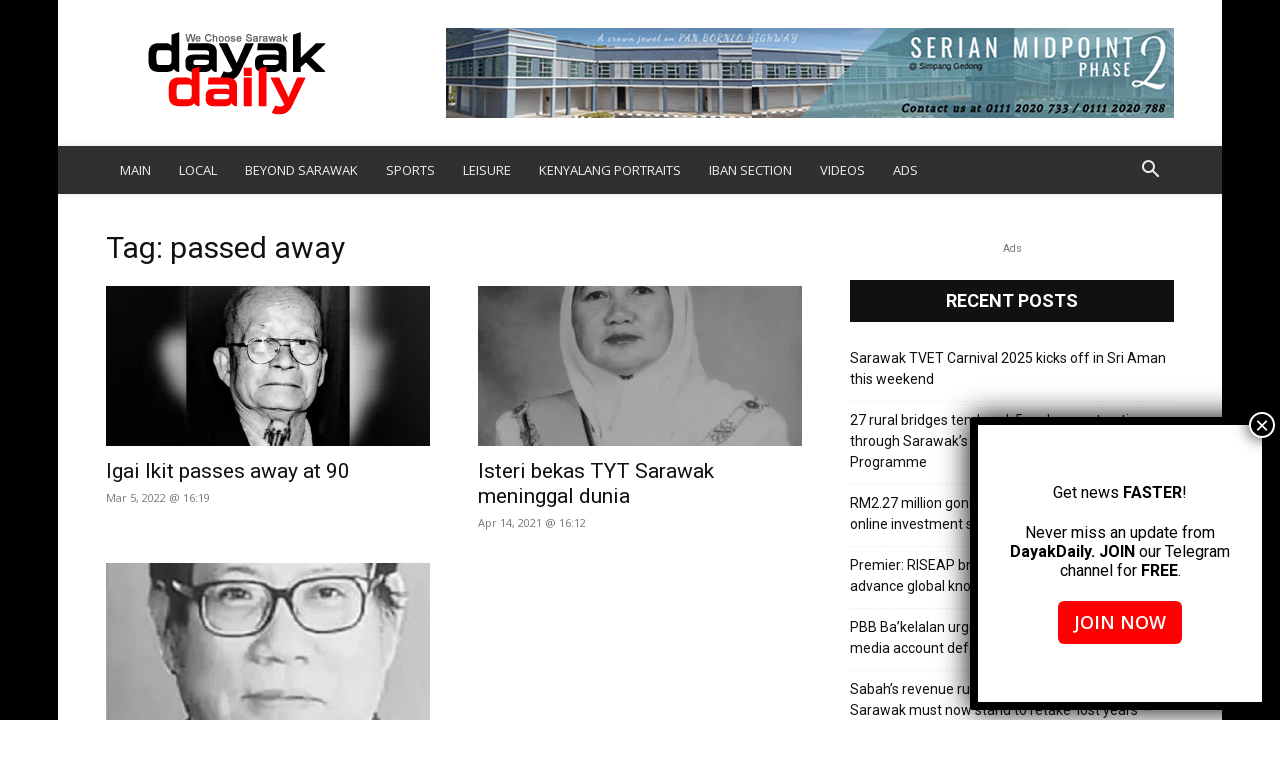

--- FILE ---
content_type: text/html; charset=utf-8
request_url: https://www.google.com/recaptcha/api2/aframe
body_size: 267
content:
<!DOCTYPE HTML><html><head><meta http-equiv="content-type" content="text/html; charset=UTF-8"></head><body><script nonce="eHRuvDX_q75mmoSwJuQvlQ">/** Anti-fraud and anti-abuse applications only. See google.com/recaptcha */ try{var clients={'sodar':'https://pagead2.googlesyndication.com/pagead/sodar?'};window.addEventListener("message",function(a){try{if(a.source===window.parent){var b=JSON.parse(a.data);var c=clients[b['id']];if(c){var d=document.createElement('img');d.src=c+b['params']+'&rc='+(localStorage.getItem("rc::a")?sessionStorage.getItem("rc::b"):"");window.document.body.appendChild(d);sessionStorage.setItem("rc::e",parseInt(sessionStorage.getItem("rc::e")||0)+1);localStorage.setItem("rc::h",'1762949711680');}}}catch(b){}});window.parent.postMessage("_grecaptcha_ready", "*");}catch(b){}</script></body></html>